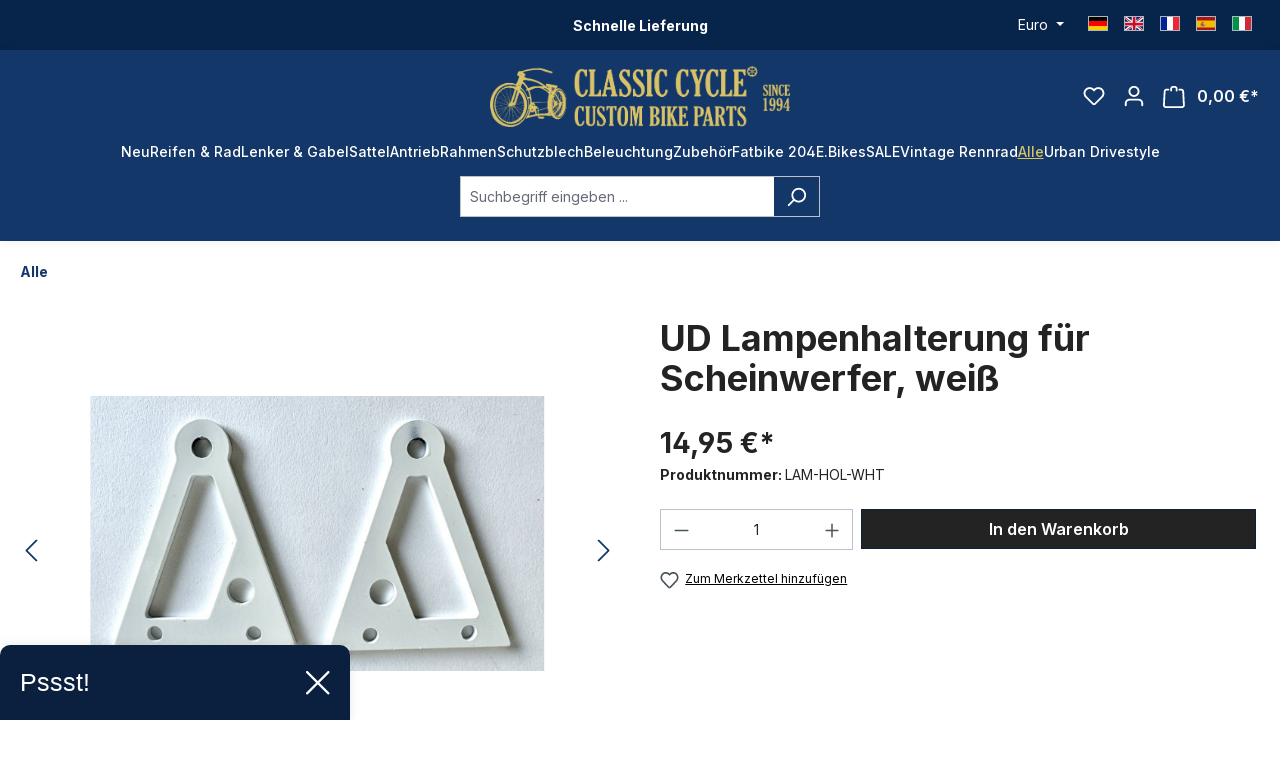

--- FILE ---
content_type: text/html; charset=utf-8
request_url: https://api.reviews.co.uk/json-ld/product/richsnippet?sku=LAM-HOL-WHT&store=classic-cycle.de&url=https://classic-cycle.de/alle/3807/ud-lampenhalterung-fuer-scheinwerfer-weiss&data=true
body_size: -136
content:
{
	"@context" : "http://schema.org",
	"@type" : "Product"

  			
		    ,"name" : "UD Lampenhalterung für Scheinwerfer, weiß",
		"image" : "https://classic-cycle.de/media/f8/3b/65/1702605578/ud_lampbracket_white.jpg?ts=1702605578",
				"sku" : "LAM-HOL-WHT"
		    
}
